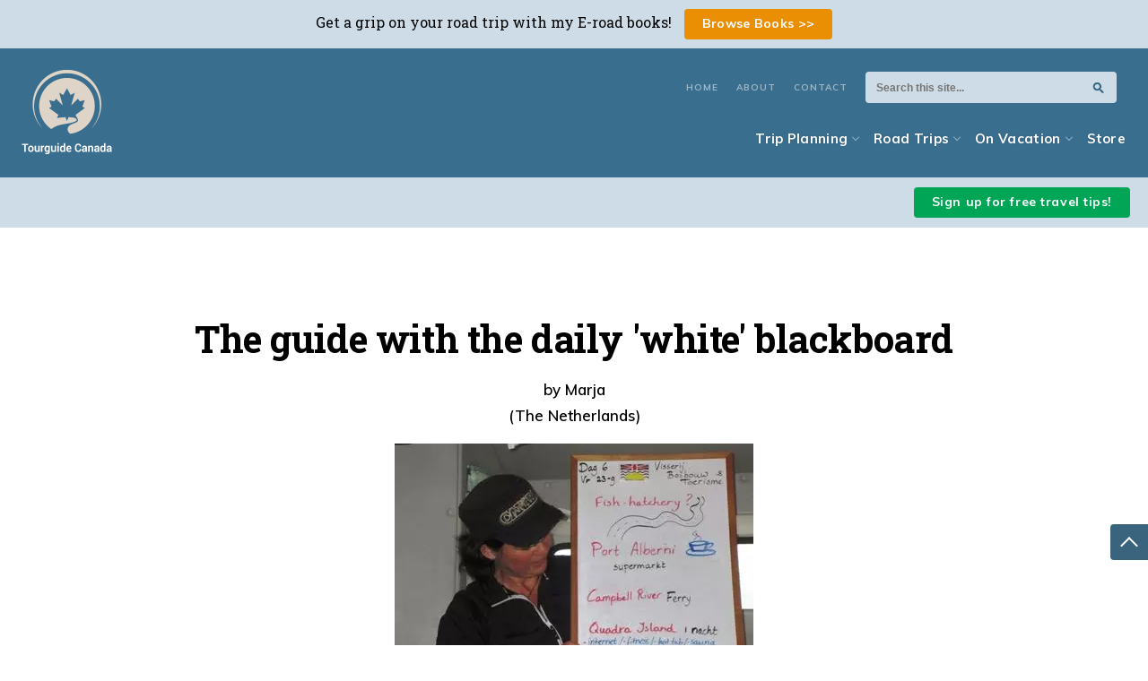

--- FILE ---
content_type: text/html; charset=UTF-8
request_url: https://www.tourguidecanada.com/the-guide-with-the-daily-white-blackboard.html
body_size: 13647
content:
<!DOCTYPE HTML>
<html xmlns:og="http://opengraphprotocol.org/schema/" xmlns:fb="http://www.facebook.com/2008/fbml">
<head><meta http-equiv="content-type" content="text/html; charset=UTF-8"><title>The guide with the daily 'white' blackboard</title><meta name="description" content="My husband and I decided to join group travel into West Canada.  A tour-operator and guide both know the highlights you should see as well as the best"><meta id="viewport" name="viewport" content="width=device-width, initial-scale=1, maximum-scale=1, minimum-scale=1">
<link href="/sd/support-files/A.style.css.pagespeed.cf.nr1bsDnhkQ.css" rel="stylesheet" type="text/css">
<!-- start: tool_blocks.sbi_html_head -->
<link rel="apple-touch-icon" sizes="57x57" href="/xfavicon-57x57.png.pagespeed.ic.NKzjVqzcP5.webp"> <link rel="apple-touch-icon" sizes="60x60" href="/xfavicon-60x60.png.pagespeed.ic.77INEwmtqb.webp"> <link rel="apple-touch-icon" sizes="72x72" href="/xfavicon-72x72.png.pagespeed.ic.BibkxNE244.webp"> <link rel="apple-touch-icon" sizes="76x76" href="/xfavicon-76x76.png.pagespeed.ic.B4iilTsTwh.webp"> <link rel="apple-touch-icon" sizes="114x114" href="/xfavicon-114x114.png.pagespeed.ic.C1-zwauyLh.webp"> <link rel="apple-touch-icon" sizes="120x120" href="/xfavicon-120x120.png.pagespeed.ic.PFe_6s41d_.webp"> <link rel="apple-touch-icon" sizes="144x144" href="/xfavicon-144x144.png.pagespeed.ic.zZcsBUqXvM.webp"> <link rel="apple-touch-icon" sizes="152x152" href="/xfavicon-152x152.png.pagespeed.ic.JM0uBoe-mv.webp"> <link rel="apple-touch-icon" sizes="180x180" href="/xfavicon-180x180.png.pagespeed.ic.9E2fHHfZH0.webp"> <link rel="icon" type="image/png" href="/xfavicon-36x36.png.pagespeed.ic.1beJPC_r8L.webp" sizes="36x36"> <link rel="icon" type="image/png" href="/xfavicon-48x48.png.pagespeed.ic._a7HEU4Li0.webp" sizes="48x48"> <link rel="icon" type="image/png" href="/xfavicon-72x72.png.pagespeed.ic.BibkxNE244.webp" sizes="72x72"> <link rel="icon" type="image/png" href="/xfavicon-96x96.png.pagespeed.ic.upud71pWwp.webp" sizes="96x96"> <link rel="icon" type="image/png" href="/xfavicon-144x144.png.pagespeed.ic.zZcsBUqXvM.webp" sizes="144x144"> <link rel="icon" type="image/png" href="/xfavicon-192x192.png.pagespeed.ic.CCUMLvEVVU.webp" sizes="192x192"> <link rel="icon" type="image/png" href="/xfavicon-16x16.png.pagespeed.ic.YKjwiax64V.webp" sizes="16x16"> <link rel="icon" type="image/png" href="/xfavicon-32x32.png.pagespeed.ic.Aal9V_uWer.webp" sizes="32x32"> <link rel="icon" type="image/png" href="/xfavicon-48x48.png.pagespeed.ic._a7HEU4Li0.webp" sizes="48x48"><link rel="alternate" type="application/rss+xml" title="RSS" href="https://www.tourguidecanada.com/travel-canada.xml">
<!-- SD -->
<script>var https_page=0</script>
<script src="https://www.tourguidecanada.com/sd/support-files/gdprcookie.js.pagespeed.jm.mny8azlSB4.js" async defer></script><!-- end: tool_blocks.sbi_html_head -->
<link rel="shortcut icon" type="image/vnd.microsoft.icon" href="https://www.tourguidecanada.com/favicon.ico">
<link rel="canonical" href="https://www.tourguidecanada.com/the-guide-with-the-daily-white-blackboard.html"/>
<meta property="og:site_name" content="Tourguide Canada"/>
<meta property="og:title" content="The guide with the daily 'white' blackboard"/>
<meta property="og:description" content="My husband and I decided to join group travel into West Canada. A tour-operator and guide both know the highlights you should see as well as the best"/>
<meta property="og:type" content="article"/>
<meta property="og:url" content="https://www.tourguidecanada.com/the-guide-with-the-daily-white-blackboard.html"/>
<meta property="og:image" content="https://www.tourguidecanada.com/images/the-guide-with-the-daily-white-blackboard-21670292.jpg"/>
<meta property="og:image" content="https://www.tourguidecanada.com/travel-canada-fb.png"/>
<meta property="og:image" content="https://www.tourguidecanada.com/images/the-guide-with-the-daily-white-blackboard-21670293.jpg"/>
<style>.fb-button{margin-bottom:10px}</style><script>function MM_swapImgRestore(){var i,x,a=document.MM_sr;for(i=0;a&&i<a.length&&(x=a[i])&&x.oSrc;i++)x.src=x.oSrc;}function MM_preloadImages(){var d=document;if(d.images){if(!d.MM_p)d.MM_p=new Array();var i,j=d.MM_p.length,a=MM_preloadImages.arguments;for(i=0;i<a.length;i++)if(a[i].indexOf("#")!=0){d.MM_p[j]=new Image;d.MM_p[j++].src=a[i];}}}function MM_swapImage(){var i,j=0,x,a=MM_swapImage.arguments;document.MM_sr=new Array;for(i=0;i<(a.length-2);i+=3)if((x=MM_findObj(a[i]))!=null){document.MM_sr[j++]=x;if(!x.oSrc)x.oSrc=x.src;x.src=a[i+2];}}function MM_openBrWindow(theURL,winName,features){window.open(theURL,winName,features);}function MM_findObj(n,d){var p,i,x;if(!d)d=document;if((p=n.indexOf("?"))>0&&parent.frames.length){d=parent.frames[n.substring(p+1)].document;n=n.substring(0,p);}if(!(x=d[n])&&d.all)x=d.all[n];for(i=0;!x&&i<d.forms.length;i++)x=d.forms[i][n];for(i=0;!x&&d.layers&&i<d.layers.length;i++)x=MM_findObj(n,d.layers[i].document);if(!x&&d.getElementById)x=d.getElementById(n);return x;}</script>
<script>function MM_displayStatusMsg(msgStr){status=msgStr;document.MM_returnValue=true;}</script>
<!-- start: shared_blocks.541030#end-of-head -->
<script>var checkPersonalization=function(){if(document.cookie.split(';').filter((item)=>item.includes('marketing":"revoked')).length){(adsbygoogle=window.adsbygoogle||[]).requestNonPersonalizedAds=1;console.log('adsense revoked');}else{(adsbygoogle=window.adsbygoogle||[]).requestNonPersonalizedAds=0;console.log('adsense enabled');}}</script>
<style>#ccc-recommended-settings{display:none}#ccc[dark] .ccc-notify-button{background-color:#fff!important;border-color:#fff!important;color:#3a6e8f!important}#ccc[slider-optin] .checkbox-toggle-off,#ccc[slider-optin] .checkbox-toggle-off{font-weight:900;opacity:1}</style>
<script src="https://cc.cdn.civiccomputing.com/9/cookieControl-9.x.min.js"></script>
<script src="https://www.tourguidecanada.com/support-files/civic-cookie-code.js.pagespeed.jm.7_5aI9v9Cs.js"></script>
<!-- Google tag (gtag.js) -->
<script async src="https://www.googletagmanager.com/gtag/js?id=G-FSWDMKE7GV"></script>
<script>window.dataLayer=window.dataLayer||[];function gtag(){dataLayer.push(arguments);}gtag('js',new Date());gtag('config','G-FSWDMKE7GV');</script>
<link href="https://fonts.googleapis.com/css?family=Muli:600,600i,700,800,800i,900|Roboto+Slab:400,700" rel="stylesheet">
<!-- end: shared_blocks.541030#end-of-head -->
<script>var FIX=FIX||{};</script>
</head>
<body class="responsive">
<div id="PageWrapper" class="modern">
<div id="HeaderWrapper">
<div id="Header">
<div class="Liner">
<div class="WebsiteName">
<a href="/">TourGuideCanada.com</a>
</div><div class="Tagline"> </div>
<!-- start: shared_blocks.541026#top-of-header -->
<div class="" style="width: 100%; box-sizing: border-box">
<div class=" EnglishNav" style="box-sizing: border-box">
<div class=" TopNav" style="box-sizing: border-box"><div class="CustomSearchButton"><a href="#CustomSearchMobile"><span>Search</span></a></div>
<div class="CustomSearchBox">
<form id="search" action="https://duckduckgo.com/" target="_blank">
<input type="hidden" name="sites" value="tourguidecanada.com">
<input type="hidden" name="k8" value="#444444"/>
<input type="hidden" name="k9" value="#D51920"/>
<input type="hidden" name="kt" value="h"/>
<input type="text" name="q" maxlength="255" placeholder="Search this site..."/>
<input type="submit" value="DuckDuckGo Search"/>
</form>
</div>
<p><a href="https://www.tourguidecanada.com/">Home</a>&#xa0;&#xa0;&#xa0;&#xa0; <a href="https://www.tourguidecanada.com/tour-guide-canada.html">About</a>&#xa0;&#xa0;&#xa0;&#xa0; <a href="https://www.tourguidecanada.com/contact-me.html">Contact</a><br/></p>
</div>
<!-- start: tool_blocks.navbar.horizontal.left --><div class="ResponsiveNavWrapper">
<div class="ResponsiveNavButton"><span>Menu</span></div><div class="HorizontalNavBarLeft HorizontalNavBar HorizontalNavBarCSS ResponsiveNav"><ul class="root"><li class="li1"><a href="/">Home</a></li><li class="li1 submenu"><span class="navheader">Trip Planning</span><ul><li class="li2"><a href="/visit-canada.html">When to go</a></li><li class="li2"><a href="/travel-in-Canada.html">How to Travel</a></li><li class="li2"><a href="/where-to-travel-in-canada.html">Where to Go</a></li></ul></li><li class="li1 submenu"><span class="navheader">Road Trips</span><ul><li class="li2"><a href="/road-trip-ideas-canada.html">Road Trip Ideas</a></li><li class="li2"><a href="/road-trip-planning-guide.html">Road Trip Guide</a></li></ul></li><li class="li1 submenu"><span class="navheader">On Vacation</span><ul><li class="li2"><a href="/canadian-vacations.html">Canadian Vacations</a></li><li class="li2"><a href="/camping-in-canada.html">Camping</a></li><li class="li2"><a href="/canadian-wildlife.html">Wildlife</a></li><li class="li2"><a href="/guided-trips-and-tours.html">Guided Trips</a></li><li class="li2"><a href="/travel-medical-insurance-canada.html">Travel Medical Insurance</a></li></ul></li><li class="li1"><a href="http://store.tourguidecanada.com">Store</a></li><li class="li1"><a href="/tour-guide-canada.html">About</a></li><li class="li1"><a href="/contact-me.html">Contact</a></li></ul></div></div>
<!-- end: tool_blocks.navbar.horizontal.left -->
</div>
</div>
<!-- end: shared_blocks.541026#top-of-header -->
<!-- start: shared_blocks.541017#bottom-of-header -->
<div class="" style="width: 100%; box-sizing: border-box">
</div></div></div> <!-- end #HeaderWrapper -->
<a name="Top"></a>
<div class="AnnouncementBar">
<p>Get a grip on your road trip with my E-road books! <a href="https://www.tourguidecanada.com/road-trip-books.html">Browse Books &gt;&gt;</a><br/></p>
</div> <!-- end AnnouncementBar -->
<div class="BreadcrumbOptInBar">
<div class="BreadcrumbBar"> </div>
<div class="OptInBar">
<p><a href="https://www.tourguidecanada.com/newsletter-opt-in.html">Sign up for free travel tips!</a><br/></p>
</div> <!-- end OptInBar -->
</div> <!-- end BreadcrumbOptInBar -->
<div><div><div>
</div>
<!-- end: shared_blocks.541017#bottom-of-header -->
</div><!-- end Liner -->
</div><!-- end Header -->
</div><!-- end HeaderWrapper -->
<div id="ContentWrapper">
<div id="ContentColumn">
<div class="Liner">
<!-- start: shared_blocks.541014#above-h1 --><!-- end: shared_blocks.541014#above-h1 -->
<div class="Stripe1 Stripe" style="box-sizing: border-box"><div class="StripeLiner">
<!--  -->
<style>.errFld{padding:3px}.errFldOn{padding:0;border:3px solid red}.errMsg{font-weight:bold;color:red;visibility:hidden}.errMsgOn{visibility:visible}#edit textarea{border:1px solid #000}.editTitle{font-size:22px;font-weight:bold;text-align:center}#preview .editTitle{margin-top:0}.editName,.editCountry{text-align:center}.editName,.editCountry,.editBody{}.editBody{text-align:left}#preview{margin-left:auto;margin-right:auto}.GadSense{float:left;vertical-align:top;padding:0 8px 8px 0;margin:0 8px 0 0}.gLinkUnitTop{width:466px;margin:12px auto}.gLinkUnitBot{width:120px;float:right;margin:4px 0 24px 36px}</style>
<div id="submission_28811491" style="border:0px solid black;padding:5px;">
<h1 style="text-align:center;">The guide with the daily 'white' blackboard</h1>
<p style="text-align:center;">
by Marja
<br>(The Netherlands)
</p>
<script>function showPreview(id){var parts=id.split('_');var sub=parts[0];var divs=document.getElementsByTagName('div');var imagePreviews=[];for(var i=0,ilen=divs.length;i<ilen;i++){var div=divs[i];if(/(^|\s+)imagePreview(\s+|$)/.test(div.className)){imagePreviews.push(div);}}for(var i=0,ilen=imagePreviews.length;i<ilen;i++){var imagePreview=imagePreviews[i];var subgroup=new RegExp('preview_'+sub+'_');if(imagePreview.id.match(subgroup)&&imagePreview.id!='preview_'+id){imagePreview.style.display='none';}}for(var i=0,ilen=imagePreviews.length;i<ilen;i++){var imagePreview=imagePreviews[i];if(imagePreview.id=='preview_'+id){imagePreview.style.display='';}}}function stopPropagation(e){if(e.stopPropagation){e.stopPropagation();}else{e.cancelBubble=true;}}</script>
<div class="imagePreview" id="preview_28811491_1" style="">
<p style="text-align:center;">
<img src="//www.tourguidecanada.com/images/xthe-guide-with-the-daily-white-blackboard-21670292.jpg.pagespeed.ic.LAMSyHJ5At.webp" alt="the guide with the white black board" title="the guide with the white black board" width="400" height="300">
</p>
<p style="font-weight:bold;text-align:center;">the guide with the white black board</p>
</div>
<div class="imagePreview" id="preview_28811491_2" style="display:none">
<p style="text-align:center;">
<img src="//www.tourguidecanada.com/images/the-guide-with-the-daily-white-blackboard-21670293.jpg" alt="Marja and Piet in Canada 2011" title="Marja and Piet in Canada 2011" width="400" height="300">
</p>
<p style="font-weight:bold;text-align:center;">Marja and Piet in Canada 2011</p>
</div>
<!-- Thumbnails section -->
<style>table#thumbs{margin:0 auto}table#thumbs td{text-align:center;vertical-align:bottom}</style>
<div style="text-align:center">
<table id="thumbs">
<tr>
<td>
<a href="#28811491_1preview" onclick="showPreview('28811491_1');stopPropagation(event);return false;">
<img src="[data-uri]" alt="the guide with the white black board" title="the guide with the white black board" style="border:0;">
</a>
<br/>
<div style="margin-top:2px">
<a href="http://pinterest.com/pin/create/button/?media=https%3A%2F%2Fwww.tourguidecanada.com%2Fimages%2Fthe-guide-with-the-daily-white-blackboard-21670292.jpg&url=https%3A%2F%2Fwww.tourguidecanada.com%2Fthe-guide-with-the-daily-white-blackboard.html&description=the%20guide%20with%20the%20white%20black%20board%3A%20My%20husband%20and%20I%20decided%20to%20join%20group%20travel%20into%20West%20Canada.%20%20A%20tour-operator%20and%20guide%20both%20know%20the%20highlights%20you%20should%20see%20as%20well%20as%20the%20best" class="pin-it-button" count-layout="none"><img border="0" src="//assets.pinterest.com/images/PinExt.png" title="Pin It"/></a>
</div>
</td>
<td>
<a href="#28811491_2preview" onclick="showPreview('28811491_2');stopPropagation(event);return false;">
<img src="//www.tourguidecanada.com/images/thumb_the-guide-with-the-daily-white-blackboard-21670293.jpg" alt="Marja and Piet in Canada 2011" title="Marja and Piet in Canada 2011" style="border:0;" width="100" height="75">
</a>
<br/>
<div style="margin-top:2px">
<a href="http://pinterest.com/pin/create/button/?media=https%3A%2F%2Fwww.tourguidecanada.com%2Fimages%2Fthe-guide-with-the-daily-white-blackboard-21670293.jpg&url=https%3A%2F%2Fwww.tourguidecanada.com%2Fthe-guide-with-the-daily-white-blackboard.html&description=Marja%20and%20Piet%20in%20Canada%202011%3A%20My%20husband%20and%20I%20decided%20to%20join%20group%20travel%20into%20West%20Canada.%20%20A%20tour-operator%20and%20guide%20both%20know%20the%20highlights%20you%20should%20see%20as%20well%20as%20the%20best" class="pin-it-button" count-layout="none"><img border="0" src="//assets.pinterest.com/images/PinExt.png" title="Pin It"/></a>
</div>
</td>
</tr>
</table>
</div>
<!-- End of thumbnails section -->
<p>
My husband and I decided to join group travel into West Canada. A tour-operator and guide both know the highlights you should see as well as the best time to go visit specific places. <br>And ………… the traveler can be relaxed! <br><br>In September 2011 we started our -19 day- tour from Vancouver to Calgary with 14 other Dutch people (all in between 54-73 years old). <br><br>And surprise, surprise, we happened to have had the best guide/driver ever; Josette, the lady with her daily `white` blackboard program. She knows so much about nature and was successful in making people enthusiastic. Moreover: she is a humorist! <br><br>We spotted bears, bold eagles, whales, seals, beautiful lakes, the gold rush highway, the Rocky Mountains and so much more. We have walked through rainforest, learned about Native culture, seen Native villages as well Cowboy Country. Our tour was more a luxury expedition!<br><br>Every day Josette started with a briefing using her `white` blackboard. Everyone was curious each day in a row and we all made pictures of the board.<br><br>For us was this tour a beautiful experience thanks to the expert/guide Josette. She’s a power lady!
</p>
</div>
<p>
<a href="https://www.tourguidecanada.com/the-guide-with-the-daily-white-blackboard-comment-form.html">Click here to post comments</a>
</p>
<p style="text-align:left;">
<a href="https://www.tourguidecanada.com/Canada-group-travel.html#INV">
Join in and write your own page! It's easy to do. How? Simply click here to return to <b>Canada GroupTravel Reviews</b>.</a>
</p>
<script src="//assets.pinterest.com/js/pinit.js"></script>
<!-- Marja -->
<!-- Canada GroupTravel Reviews -->
</div></div>
<!-- start: shared_blocks.541028#above-socialize-it -->
<div class="" style="width: 100%; box-sizing: border-box"></div>
<!-- end: shared_blocks.541028#above-socialize-it -->
<!-- start: shared_blocks.541016#socialize-it -->
<div class="" style="width: 100%; box-sizing: border-box">
<div class="Stripe1 Stripe" style="box-sizing: border-box"><div class="StripeLiner">
<div class=" socializeIt socializeIt-responsive" style="border-color: #cccccc; border-width: 1px 1px 1px 1px; border-style: solid; box-sizing: border-box"><!-- start: tool_blocks.social_sharing -->
<div class="SocialShare SocialShareRegular"><a href="#" rel="noopener noreferrer" onclick="window.open('https://www.facebook.com/sharer.php?u='+ encodeURIComponent(document.location.href) +'&t=' + encodeURIComponent(document.title), 'sharer','toolbar=0,status=0,width=700,height=500,resizable=yes,scrollbars=yes');return false;" target="_blank" class="socialIcon facebook"><svg width="20" height="20" aria-hidden="true" focusable="false" data-prefix="fab" data-icon="facebook-square" role="img" xmlns="http://www.w3.org/2000/svg" viewBox="0 0 448 512"><path fill="currentColor" d="M400 32H48A48 48 0 0 0 0 80v352a48 48 0 0 0 48 48h137.25V327.69h-63V256h63v-54.64c0-62.15 37-96.48 93.67-96.48 27.14 0 55.52 4.84 55.52 4.84v61h-31.27c-30.81 0-40.42 19.12-40.42 38.73V256h68.78l-11 71.69h-57.78V480H400a48 48 0 0 0 48-48V80a48 48 0 0 0-48-48z" class=""></path></svg><span>Facebook</span></a><a href="#" rel="noopener noreferrer" onclick="window.open('https://twitter.com/intent/tweet?text=Reading%20about%20this:%20'+encodeURIComponent(document.title)+'%20-%20' + encodeURIComponent(document.location.href), 'sharer','toolbar=0,status=0,width=700,height=500,resizable=yes,scrollbars=yes');return false;" target="_blank" class="socialIcon twitter"><svg width="20" height="20" aria-hidden="true" focusable="false" data-prefix="fab" data-icon="twitter-square" role="img" viewBox="0 0 1200 1227" fill="none" xmlns="http://www.w3.org/2000/svg"><path d="M714.163 519.284L1160.89 0H1055.03L667.137 450.887L357.328 0H0L468.492 681.821L0 1226.37H105.866L515.491 750.218L842.672 1226.37H1200L714.137 519.284H714.163ZM569.165 687.828L521.697 619.934L144.011 79.6944H306.615L611.412 515.685L658.88 583.579L1055.08 1150.3H892.476L569.165 687.854V687.828Z" fill="currentColor"></path></svg><span>X</span></a></div>
<!-- end: tool_blocks.social_sharing -->
</div>
</div></div>
</div>
<!-- end: shared_blocks.541016#socialize-it -->
<!-- start: shared_blocks.541025#below-socialize-it -->
<div class="" style="width: 100%; box-sizing: border-box">
<div class="Stripe1 Stripe CustomSearchMobile" style="box-sizing: border-box"><div class="StripeLiner"><a name="CustomSearchMobile"></a>
<div class="CustomSearchBox">
<form id="search" action="https://duckduckgo.com/" target="_blank">
<input type="hidden" name="sites" value="tourguidecanada.com">
<input type="hidden" name="k8" value="#444444"/>
<input type="hidden" name="k9" value="#D51920"/>
<input type="hidden" name="kt" value="h"/>
<input type="text" name="q" maxlength="255" placeholder="Search this site..."/>
<input type="submit" value="DuckDuckGo Search"/>
</form>
</div>
</div></div>
</div>
<!-- end: shared_blocks.541025#below-socialize-it -->
</div><!-- end Liner -->
</div><!-- end ContentColumn -->
</div><!-- end ContentWrapper -->
<div id="FooterWrapper">
<div id="Footer">
<div class="Liner">
<!-- start: shared_blocks.541018#above-bottom-nav -->
<div class="" style="width: 100%; box-sizing: border-box">
<a href="#Top" id="btnTop" title="Go to top">Top</a>
</div>
<!-- end: shared_blocks.541018#above-bottom-nav -->
<!-- start: shared_blocks.541021#bottom-navigation -->
<div class="" style="width: 100%; box-sizing: border-box"></div>
<!-- end: shared_blocks.541021#bottom-navigation -->
<!-- start: shared_blocks.541015#below-bottom-nav -->
<div class="" style="width: 100%; box-sizing: border-box"></div>
<!-- end: shared_blocks.541015#below-bottom-nav -->
<!-- start: shared_blocks.541020#footer -->
<div class="" style="width: 100%; box-sizing: border-box">
<div class=" FooterLogo" style="box-sizing: border-box"><div class="ImageBlock ImageBlockCenter"><img src="https://www.tourguidecanada.com/images/xfooter-logo-332x374.png.pagespeed.ic.vjnhYjSp7h.webp" width="140" height="157.710843373494" data-pin-media="https://www.tourguidecanada.com/images/footer-logo-332x374.png" style="width: 140px; height: auto"></div>
</div>
<div class=" StayConnected" style="box-sizing: border-box">
<div class=" StayConnectedButtons" style="box-sizing: border-box"><ul>
<li><a href="https://www.facebook.com/TravelCanada.TourGuide/" rel="noopener" target="_blank"><img src="[data-uri]"/></a></li>
<li><a href="https://nl.pinterest.com/tourguidecanada/" rel="noopener" target="_blank"><img src="[data-uri]"/></a></li>
<!--
<li><a href="#" target="_blank"><img src="/images/social-follow-whatsapp.png" width=150 /></a></li>
-->
<!--
<li><a href="#" target="_blank"><img src="/images/social-follow-rss.png" width=150 /></a></li>
-->
</ul>
</div>
</div>
<p>By Josette Prinsen, copyright ©2012 - 2025 Tourguide Canada</p><p>KvK 67595847 (CoC)</p>
<p style="text-align: center;">Last modified: Feb 9, 2025<br/></p>
<p><a href="https://www.tourguidecanada.com/privacy-policy.html">Privacy policy</a>&#xa0;&#xa0; | &#xa0; <a href="https://www.tourguidecanada.com/disclaimer-and-copyright-policy.html">Disclaimer and Copyright</a> &#xa0; |&#xa0;&#xa0; <a href="https://www.tourguidecanada.com/visitor-sitemap.html">Site Map</a>&#xa0;&#xa0; | &#xa0; <a href="https://www.tourguidecanada.com/advertising-opportunities.html">Advertising Opportunities</a>&#xa0;&#xa0; | &#xa0; <a href="https://www.tourguidecanada.com/terms-conditions-e-roadbooks.html">Terms and Conditions</a><br/></p>
</div>
<!-- end: shared_blocks.541020#footer -->
</div><!-- end Liner -->
</div><!-- end Footer -->
</div><!-- end FooterWrapper -->
</div><!-- end PageWrapper -->
<script src="/sd/support-files/fix.js.pagespeed.jm.3phKUrh9Pj.js"></script>
<script>FIX.doEndOfBody();</script>
<script src="/sd/support-files/design.js.pagespeed.jm.-QrkxayKxs.js"></script>
<!-- start: tool_blocks.sbi_html_body_end -->
<script>var SS_PARAMS={pinterest_enabled:false,googleplus1_on_page:false,socializeit_onpage:false};</script> <div id="fb-root"></div>
<script async defer crossorigin="anonymous" src="https://connect.facebook.net/en_US/sdk.js#xfbml=1&version=v4.0&autoLogAppEvents=1"></script><style>.g-recaptcha{display:inline-block}.recaptcha_wrapper{text-align:center}</style>
<script>if(typeof recaptcha_callbackings!=="undefined"){SS_PARAMS.recaptcha_callbackings=recaptcha_callbackings||[]};</script><script>(function(d,id){if(d.getElementById(id)){return;}var s=d.createElement('script');s.async=true;s.defer=true;s.src="/ssjs/ldr.js";s.id=id;d.getElementsByTagName('head')[0].appendChild(s);})(document,'_ss_ldr_script');</script><!-- end: tool_blocks.sbi_html_body_end -->
<!-- Generated at 08:52:21 09-Feb-2025 with basic_white_c_responsive_stripes v144 -->
</body>
</html>


--- FILE ---
content_type: application/javascript
request_url: https://www.tourguidecanada.com/support-files/civic-cookie-code.js.pagespeed.jm.7_5aI9v9Cs.js
body_size: 1718
content:
var config={apiKey:'83f601b63f6eeb1aff2a0312fcb783a5422d3a37',product:'PRO',initialState:'notify',notifyOnce:true,rejectButton:false,locales:[{locale:'nl',text:{title:'Tourguidecanada.com maakt gebruik van cookies. Stel hieronder je cookie voorkeuren in.',intro:'',necessaryTitle:'Functionele cookies',necessaryDescription:'Functionele cookies zijn nodig voor het goed functioneren van de website. Zonder deze cookies werkt de website niet correct. Functionele cookies staan altijd ingeschakeld (en kunnen alleen worden geblokkeerd door je browser voorkeuren aan te passen)',on:"AAN",off:"UIT",notifyTitle:"Cookie voorkeuren op deze website",notifyDescription:"Tourguidecanada.com gebruikt cookies om de website optimaal te laten functioneren. Derde partijen kunnen cookies plaatsen voor analytische doeleinden en voor het personaliseren van advertenties. Accepteer het gebruik van deze cookies OF pas je cookie voorkeuren aan.",accept:"Accepteer",acceptSettings:"Accepteer",reject:"Cookies aanpassen",rejectSettings:"Cookies aanpassen",settings:"Cookies aanpassen",thirdPartyTitle:'',thirdPartyDescription:'',optionalCookies:[{name:'analytics',label:'Analytische Cookies',description:'Analytische cookies helpen ons bezoekersstatistieken te verzamelen en rapportages daarvan samen te stellen, met als doel de website gebruiksvriendelijker te maken. Door het uitschakelen van deze cookie wordt je informatie anoniem gemaakt',},{name:'marketing',label:'Advertentie cookies',description:'Advertentie cookies worden gebruikt om relevante advertenties aan te bieden. AAN: getoonde advertenties worden afgestemd op je interesse. UIT: getoonde advertenties zijn niet gepersonaliseerd. ',}],acceptRecommended:''},statement:{description:'Meer informatie betreffende ons cookie gebruik vind je in de ',name:'Privacy Policy',url:'https://www.tourguidecanada.com/privacy-policy.html#dutch-pp',updated:'05/05/2020'},optionalCookies:[{name:'analytics',label:'Analytische Cookies',description:'Analytische cookies helpen ons bezoekersstatistieken te verzamelen en rapportages daarvan samen te stellen, met als doel de website gebruiksvriendelijker te maken. Door het uitschakelen van deze cookie wordt je informatie anoniem gemaakt',},{name:'marketing',label:'Advertentie cookies',description:'Advertentie cookies worden gebruikt om relevante advertenties aan te bieden. AAN: getoonde advertenties worden afgestemd op je interesse. UIT: getoonde advertenties zijn niet gepersonaliseerd. ',}]}],text:{title:'Tourguide Canada allows you to control some of the cookies we use. Other cookies are essential and are always on.',intro:'',necessaryTitle:'Necessary cookies',necessaryDescription:'Necessary cookies enable core functionality and can only be disabled by changing your browser preferences. This website cannot function properly without these essential cookies. Necessary cookies are ALWAYS ON.',on:"ON",off:"OFF",notifyTitle:"Your choice regarding cookies on this site",notifyDescription:"Third parties use cookies on this site to analyse traffic and personalize ads. Agree to the use of cookies OR control which cookies you agree and disagree upon.",accept:"Accept",settings:"Control Cookies",thirdPartyTitle:'Warning: Some cookies require your attention',thirdPartyDescription:'Consent for some third party cookies can not be automatically revoked. Please follow the link below if you want to opt out of them.',acceptRecommended:''},statement:{description:'See the privacy policy regarding cookies.',name:'Privacy Policy',url:'https://www.tourguidecanada.com/privacy-policy.html',updated:'05/05/2020'},branding:{fontFamily:"'Muli',Arial,sans-serif",fontColor:'#3a6e8f',backgroundColor:'#DED5C8',toggleBackground:'#ffffff',toggleColor:'#3a6e8f',alertBackground:'#DED5C8',removeAbout:true,acceptText:'#3a6e8f',acceptBackground:'#fff',dismissText:'#3a6e8f',dismissBackground:'#fff'},necessaryCookies:['_ga','AMP_TOKEN','_gid','_gat','__utma','__utmt','__utmb','__utmc','__utmz','__utmv','__utmx','__utmxx'],optionalCookies:[{name:'analytics',label:'Analytical Cookies',lawfulBasis:'legitimate interest',recommendedState:'true',description:'Analytical cookies help us to improve our website by collecting and reporting information on its usage. When this cookie is turned Off, your information is anonymized.',cookies:['_ga','AMP_TOKEN','_gid','_gat','__utma','__utmt','__utmb','__utmc','__utmz','__utmv','__utmx','__utmxx'],onAccept:function(){},onRevoke:function(){}},{name:'marketing',label:'Marketing Cookies',lawfulBasis:'legitimate interest',recommendedState:'true',description:'We use marketing cookies to help us improve the relevancy of advertising campaigns you receive. When turned Off, non-personalized ads will be provided.  When turned On, personalized ads will be provided.',cookies:[],onAccept:function(){},onRevoke:function(){}}]};CookieControl.load(config);

--- FILE ---
content_type: application/javascript
request_url: https://www.tourguidecanada.com/sd/support-files/design.js.pagespeed.jm.-QrkxayKxs.js
body_size: 1548
content:
var DESIGN=DESIGN||{};DESIGN.responsiveNav=function(){function hasClass(el,className){var regexp=new RegExp("(^|\\s)"+className+"(\\s|$)");return regexp.test(el.className);}function addClass(el,className){if(!hasClass(el,className)){el.className=el.className+" "+className;}}function removeClass(el,className){var re=new RegExp("(^|\\s)"+className+"(\\s|$)");while(re.test(el.className)){el.className=el.className.replace(re,' ');}el.className=el.className.replace(/^\s+/,'').replace(/\s+$/,'');}var responsiveNavWrappers=document.querySelectorAll(".ResponsiveNavWrapper");if(responsiveNavWrappers){if(window.innerWidth<=768){responsiveNavWrappers[0].style.display='none';}var body=document.querySelector("body");setTimeout(function(){addClass(body,'ResponsiveNavReady');switchOffHorizontal();},100);function triggerResponsiveNav(config){var pageWrapper=document.querySelector("#PageWrapper");if(hasClass(config.responsiveNavWrapper,'ResponsiveNavActive')){config.responsiveNavButton.innerHTML=config.responsiveText;removeClass(config.responsiveNavWrapper,'ResponsiveNavActive');removeClass(config.responsiveNavWrapper,'ResponsiveNavActivated');removeClass(body,'ResponsiveNavActivated');pageWrapper.style.height="auto";clearTimeout(config.timer);}else{config.responsiveNavButton.innerHTML='<span>&#x2715;</span>';addClass(config.responsiveNavWrapper,'ResponsiveNavActive');config.timer=setTimeout(function(){addClass(config.responsiveNavWrapper,'ResponsiveNavActivated');addClass(body,'ResponsiveNavActivated');pageWrapper.style.height=config.responsiveNav.offsetHeight+"px";},500);}}function switchOffHorizontal(){var responsiveNavs=document.querySelectorAll('.ResponsiveNav');for(var i=0,ilen=responsiveNavs.length;i<ilen;i++){var responsiveNav=responsiveNavs[i];if(window.innerWidth<=768){if(hasClass(responsiveNav,'HorizontalNavBar')&&!hasClass(responsiveNav,'HorizontalNavBarOff')){removeClass(responsiveNav,'HorizontalNavBar');addClass(responsiveNav,'HorizontalNavBarOff');}if(hasClass(responsiveNav,'HorizontalNavBarCenter')&&!hasClass(responsiveNav,'HorizontalNavBarCenterOff')){removeClass(responsiveNav,'HorizontalNavBarCenter');addClass(responsiveNav,'HorizontalNavBarCenterOff');}else if(hasClass(responsiveNav,'HorizontalNavBarLeft')&&!hasClass(responsiveNav,'HorizontalNavBarLeftOff')){removeClass(responsiveNav,'HorizontalNavBarLeft');addClass(responsiveNav,'HorizontalNavBarLeftOff');}else if(hasClass(responsiveNav,'HorizontalNavBarRight')&&!hasClass(responsiveNav,'HorizontalNavBarRightOff')){removeClass(responsiveNav,'HorizontalNavBarRight');addClass(responsiveNav,'HorizontalNavBarRightOff');}}else{if(hasClass(responsiveNav,'HorizontalNavBarOff')&&!hasClass(responsiveNav,'HorizontalNavBar')){removeClass(responsiveNav,'HorizontalNavBarOff');addClass(responsiveNav,'HorizontalNavBar');}if(hasClass(responsiveNav,'HorizontalNavBarCenterOff')&&!hasClass(responsiveNav,'HorizontalNavBarCenter')){removeClass(responsiveNav,'HorizontalNavBarCenterOff');addClass(responsiveNav,'HorizontalNavBarCenter');}else if(hasClass(responsiveNav,'HorizontalNavBarLeftOff')&&!hasClass(responsiveNav,'HorizontalNavBarLeft')){removeClass(responsiveNav,'HorizontalNavBarLeftOff');addClass(responsiveNav,'HorizontalNavBarLeft');}else if(hasClass(responsiveNav,'HorizontalNavBarRightOff')&&!hasClass(responsiveNav,'HorizontalNavBarRight')){removeClass(responsiveNav,'HorizontalNavBarRightOff');addClass(responsiveNav,'HorizontalNavBarRight');}}}}for(var i=0,ilen=responsiveNavWrappers.length;i<ilen;i++){var responsiveNavWrapper=responsiveNavWrappers[i];var responsiveNavButton=responsiveNavWrapper.querySelector(".ResponsiveNavButton");(function(responsiveNavWrapper,responsiveNavButton){if(responsiveNavButton){var responsiveNav=responsiveNavWrapper.querySelector(".ResponsiveNav");var responsiveText=responsiveNavButton.innerHTML;FIX.addEventListener(responsiveNavButton,'click',function(){var timer;triggerResponsiveNav({responsiveNavWrapper:responsiveNavWrapper,responsiveNavButton:responsiveNavButton,responsiveText:responsiveText,responsiveNav:responsiveNav,timer:timer});});FIX.addEventListener(window,'resize',function(){switchOffHorizontal();});}}(responsiveNavWrapper,responsiveNavButton));}if(window.innerWidth<=768){setTimeout(function(){responsiveNavWrappers[0].style.display='block';},250)}}};DESIGN.fixFloatedImages=function(){if(document.documentElement.clientWidth>900){return;}var images=document.querySelectorAll('#ContentColumn .Liner > .ImageBlockLeft > img, #ContentColumn .Liner > .ImageBlockRight > img, #ContentColumn .Liner > .ImageBlockLeft > a > img, #ContentColumn .Liner > .ImageBlockRight > a > img, #ContentColumn .Liner > .ImageBlockLeft > .noalignment > a > img, #ContentColumn .Liner > .ImageBlockRight > .noalignment > a > img, #ContentColumn .Liner > .ImageBlockLeft > .noalignment > img, #ContentColumn .Liner > .ImageBlockRight > .noalignment > img, #ContentColumn .StripeLiner > .ImageBlockLeft > img, #ContentColumn .StripeLiner > .ImageBlockRight > img, #ContentColumn .StripeLiner > .ImageBlockLeft > a > img, #ContentColumn .StripeLiner > .ImageBlockRight > a > img');var width=0;var originalAttributeWidth=0;var widthAttribute;var parent=null;var noalignmentNode=null;var captionEl=null;var contentColumnLiner=document.querySelector('#ContentColumn .Liner');var style=window.getComputedStyle(contentColumnLiner,null);var contentColumnLinerWidth=(contentColumnLiner.clientWidth-parseInt(style.getPropertyValue('padding-left'),10)-parseInt(style.getPropertyValue('padding-right'),10));function centerImage(img){img.style.display="";if((img.width/contentColumnLinerWidth)>0.75){parent=img.parentNode;if(parent.tagName==='A'){parent=parent.parentNode;}if(parent.className==='noalignment'){noalignmentNode=parent;parent=parent.parentNode;}if(parent.className.match(/ImageBlockLeft|ImageBlockRight/i)){parent.className=parent.className.replace(/ImageBlockLeft|ImageBlockRight/i,'ImageBlockCenter');originalAttributeWidth=img.getAttribute("data-width");if(originalAttributeWidth){width=parseInt(originalAttributeWidth,10);}else{width=img.naturalWidth;}if(width===0){return;}if(width>contentColumnLinerWidth){img.removeAttribute('width');}captionEl=img.parentNode.querySelector(".Caption");if(captionEl){if(captionEl){captionEl.style.marginLeft='auto';captionEl.style.marginRight='auto';}}}}}for(var i=0,ilen=images.length;i<ilen;i++){widthAttribute=images[i].getAttribute('width');if((widthAttribute!==null)&&(widthAttribute[widthAttribute.length-1]==='%')){continue;}(function(img){if(img.complete){centerImage(img);}else{img.onload=function(){centerImage(img);}}}(images[i]));}};DESIGN.fixFloatedImages();DESIGN.responsiveNav();